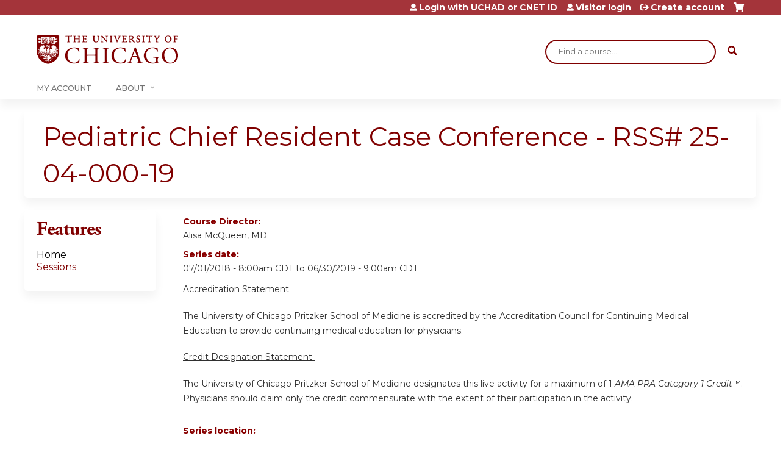

--- FILE ---
content_type: text/html; charset=utf-8
request_url: https://cme.uchicago.edu/pediatric-chief-resident-case-conference---rss-25-04-000-fy19
body_size: 9414
content:
<!DOCTYPE html>
<!--[if IEMobile 7]><html class="iem7"  lang="en" dir="ltr"><![endif]-->
<!--[if lte IE 6]><html class="lt-ie10 lt-ie9 lt-ie8 lt-ie7"  lang="en" dir="ltr"><![endif]-->
<!--[if (IE 7)&(!IEMobile)]><html class="lt-ie10 lt-ie9 lt-ie8"  lang="en" dir="ltr"><![endif]-->
<!--[if IE 8]><html class="lt-ie10 lt-ie9"  lang="en" dir="ltr"><![endif]-->
<!--[if IE 9]><html class="lt-ie10"  lang="en" dir="ltr"><![endif]-->
<!--[if (gte IE 10)|(gt IEMobile 7)]><!--><html  lang="en" dir="ltr" prefix="content: http://purl.org/rss/1.0/modules/content/ dc: http://purl.org/dc/terms/ foaf: http://xmlns.com/foaf/0.1/ og: http://ogp.me/ns# rdfs: http://www.w3.org/2000/01/rdf-schema# sioc: http://rdfs.org/sioc/ns# sioct: http://rdfs.org/sioc/types# skos: http://www.w3.org/2004/02/skos/core# xsd: http://www.w3.org/2001/XMLSchema#"><!--<![endif]-->

<head>
  <!--[if IE]><![endif]-->
<meta charset="utf-8" />
<link rel="shortcut icon" href="https://cme.uchicago.edu/sites/default/files/UCHI_Favicon-01.png" type="image/png" />
<meta name="generator" content="Drupal 7 (https://www.drupal.org)" />
<link rel="canonical" href="https://cme.uchicago.edu/pediatric-chief-resident-case-conference---rss-25-04-000-fy19" />
<link rel="shortlink" href="https://cme.uchicago.edu/pediatric-chief-resident-case-conference---rss-25-04-000-fy19" />
  <title>Center for Continuing Medical Education |</title>

      <meta name="MobileOptimized" content="width">
    <meta name="HandheldFriendly" content="true">
    <meta name="viewport" content="width=device-width">
  
  <link type="text/css" rel="stylesheet" href="https://cme.uchicago.edu/sites/default/files/css/css_kShW4RPmRstZ3SpIC-ZvVGNFVAi0WEMuCnI0ZkYIaFw.css" media="all" />
<link type="text/css" rel="stylesheet" href="https://cme.uchicago.edu/sites/default/files/css/css_NXti8f1KG_3PtT4IIc0U3jDor0MbcpVCy5HvGkHBurk.css" media="screen" />
<link type="text/css" rel="stylesheet" href="https://cme.uchicago.edu/sites/default/files/css/css_pEyVbOGyB_ppOc-YuGoVw4vwTK_fVKrBUJ8yMo-bM2c.css" media="all" />
<link type="text/css" rel="stylesheet" href="https://cme.uchicago.edu/sites/default/files/css/css_jENQOQqZCRFGZK__DTefxYiXR2RUf03k1ugj3_Vg7vk.css" media="all" />
<link type="text/css" rel="stylesheet" href="//netdna.bootstrapcdn.com/font-awesome/4.0.3/css/font-awesome.min.css" media="all" />
<link type="text/css" rel="stylesheet" href="https://cme.uchicago.edu/sites/default/files/css/css_hCpRT3YTNEFATH0S8yixVeaImI6wZzeLxHkGfq5g-LM.css" media="all" />
<link type="text/css" rel="stylesheet" href="https://cme.uchicago.edu/sites/default/files/css/css_YVwBwc3LUT-LX5U3xh4u6V3Bs9nu5_uo3mzoArAgKDo.css" media="all" />
<link type="text/css" rel="stylesheet" href="https://cme.uchicago.edu/sites/default/files/css/css_0oyFFrbKIm0udMwbrpq1jIZqsKJCWpBl1g6tMBqwuZQ.css" media="print" />
<link type="text/css" rel="stylesheet" href="https://cme.uchicago.edu/sites/default/files/cpn/global.css?t5yxal" media="all" />
  <script src="/sites/all/modules/contrib/jquery_update/replace/jquery/1.12/jquery.min.js?v=1.12.4"></script>
<script>jQuery.migrateMute=true;jQuery.migrateTrace=false;</script>
<script src="/sites/all/modules/contrib/jquery_update/replace/jquery-migrate/1/jquery-migrate.min.js?v=1"></script>
<script src="/misc/jquery-extend-3.4.0.js?v=1.12.4"></script>
<script src="/misc/jquery-html-prefilter-3.5.0-backport.js?v=1.12.4"></script>
<script src="/misc/jquery.once.js?v=1.2"></script>
<script src="/misc/drupal.js?t5yxal"></script>
<script>jQuery.extend(Drupal.settings, {"basePath":"\/","pathPrefix":"","setHasJsCookie":0,"ajaxPageState":{"theme":"ce_next","theme_token":"cdHQDKpL0j84ji5mJMb0xo_lksoLA2wfsNQ2kQt1xhM","jquery_version":"1.12","js":{"sites\/all\/modules\/contrib\/jquery_update\/replace\/jquery\/1.12\/jquery.min.js":1,"sites\/all\/modules\/contrib\/jquery_update\/replace\/jquery-migrate\/1\/jquery-migrate.min.js":1,"misc\/jquery-extend-3.4.0.js":1,"misc\/jquery-html-prefilter-3.5.0-backport.js":1,"misc\/jquery.once.js":1,"misc\/drupal.js":1,"sites\/all\/modules\/contrib\/tipsy\/javascripts\/jquery.tipsy.js":1,"sites\/all\/modules\/contrib\/tipsy\/javascripts\/tipsy.js":1,"sites\/all\/modules\/contrib\/jquery_update\/replace\/ui\/external\/jquery.cookie.js":1,"sites\/all\/libraries\/jquery_form\/jquery.form.min.js":1,"misc\/form-single-submit.js":1,"misc\/ajax.js":1,"sites\/all\/modules\/contrib\/jquery_update\/js\/jquery_update.js":1,"sites\/all\/modules\/custom\/calendar_plus\/js\/jquery.equalheights.js":1,"sites\/all\/modules\/features\/ethosce_admin\/ethosce-admin.js":1,"sites\/all\/modules\/features\/ethosce_bi\/ethosce_bi.js":1,"sites\/all\/modules\/features\/ethosce_faculty_management\/ethosce_faculty_management.js":1,"sites\/all\/modules\/features\/ethosce_site\/ethosce_site.js":1,"sites\/all\/modules\/features\/ethosce_slideshow\/js\/ethosce_slideshow.js":1,"sites\/all\/modules\/custom\/upload_progress\/js\/upload_progress.js":1,"sites\/all\/modules\/contrib\/pdm\/pdm.js":1,"sites\/all\/modules\/features\/ethosce_courses\/js\/vertical_steps.js":1,"misc\/tableheader.js":1,"sites\/all\/modules\/contrib\/views\/js\/base.js":1,"misc\/progress.js":1,"sites\/all\/modules\/contrib\/views\/js\/ajax_view.js":1,"sites\/all\/modules\/contrib\/google_analytics\/googleanalytics.js":1,"https:\/\/www.googletagmanager.com\/gtag\/js?id=UA-53299845-1":1,"https:\/\/kit.fontawesome.com\/a38c5c05f8.js":1,"sites\/all\/modules\/contrib\/mmenu\/js\/mmenu.js":1,"sites\/all\/libraries\/mmenu\/hammer\/hammer.js":1,"sites\/all\/libraries\/mmenu\/jquery.hammer\/jquery.hammer.js":1,"sites\/all\/libraries\/mmenu\/main\/src\/js\/jquery.mmenu.min.all.js":1,"sites\/all\/themes\/ce\/js\/ce.js":1,"public:\/\/cpn\/global.js":1},"css":{"modules\/system\/system.base.css":1,"modules\/system\/system.menus.css":1,"modules\/system\/system.messages.css":1,"modules\/system\/system.theme.css":1,"sites\/all\/modules\/contrib\/tipsy\/stylesheets\/tipsy.css":1,"modules\/book\/book.css":1,"sites\/all\/modules\/contrib\/calendar\/css\/calendar_multiday.css":1,"sites\/all\/modules\/custom\/calendar_plus\/css\/calendar_plus.css":1,"modules\/comment\/comment.css":1,"sites\/all\/modules\/contrib\/date\/date_repeat_field\/date_repeat_field.css":1,"sites\/all\/modules\/features\/ethosce_admin\/ethosce-admin.css":1,"sites\/all\/modules\/features\/ethosce_bi\/ethosce_bi.css":1,"sites\/all\/modules\/features\/ethosce_faculty_management\/ethosce_faculty_management.css":1,"sites\/all\/modules\/features\/ethosce_warpwire\/ethosce_warpwire.css":1,"modules\/field\/theme\/field.css":1,"modules\/node\/node.css":1,"modules\/poll\/poll.css":1,"sites\/all\/modules\/contrib\/quiz\/quiz.css":1,"sites\/all\/modules\/contrib\/relation_add\/relation_add.css":1,"sites\/all\/modules\/contrib\/ubercart\/uc_order\/uc_order.css":1,"sites\/all\/modules\/contrib\/ubercart\/uc_product\/uc_product.css":1,"sites\/all\/modules\/contrib\/ubercart\/uc_store\/uc_store.css":1,"modules\/user\/user.css":1,"sites\/all\/modules\/contrib\/workflow\/workflow_admin_ui\/workflow_admin_ui.css":1,"sites\/all\/modules\/contrib\/views\/css\/views.css":1,"sites\/all\/modules\/contrib\/ctools\/css\/ctools.css":1,"\/\/netdna.bootstrapcdn.com\/font-awesome\/4.0.3\/css\/font-awesome.min.css":1,"sites\/all\/modules\/contrib\/panels\/css\/panels.css":1,"sites\/all\/modules\/contrib\/pdm\/pdm.css":1,"sites\/all\/modules\/contrib\/views_tooltip\/views_tooltip.css":1,"sites\/all\/modules\/contrib\/panels\/plugins\/layouts\/twocol_stacked\/twocol_stacked.css":1,"sites\/all\/modules\/contrib\/print\/print_ui\/css\/print_ui.theme.css":1,"sites\/all\/modules\/contrib\/date\/date_api\/date.css":1,"sites\/all\/modules\/contrib\/navbar_extras\/modules\/navbar_shiny\/css\/navbar_shiny.css":1,"sites\/all\/libraries\/mmenu\/main\/src\/css\/jquery.mmenu.all.css":1,"sites\/all\/libraries\/mmenu\/icomoon\/icomoon.css":1,"sites\/all\/modules\/contrib\/mmenu\/themes\/mm-basic\/styles\/mm-basic.css":1,"sites\/all\/themes\/ethosce_base\/system.menus.css":1,"sites\/all\/themes\/ethosce_base\/css\/normalize.css":1,"sites\/all\/themes\/ethosce_base\/css\/wireframes.css":1,"sites\/all\/themes\/ethosce_base\/css\/layouts\/responsive-sidebars.css":1,"sites\/all\/themes\/ethosce_base\/css\/page-backgrounds.css":1,"sites\/all\/themes\/ethosce_base\/css\/tabs.css":1,"sites\/all\/themes\/ethosce_base\/css\/pages.css":1,"sites\/all\/themes\/ethosce_base\/css\/blocks.css":1,"sites\/all\/themes\/ethosce_base\/css\/navigation.css":1,"sites\/all\/themes\/ethosce_base\/css\/views-styles.css":1,"sites\/all\/themes\/ethosce_base\/css\/nodes.css":1,"sites\/all\/themes\/ethosce_base\/css\/comments.css":1,"sites\/all\/themes\/ethosce_base\/css\/forms.css":1,"sites\/all\/themes\/ethosce_base\/css\/fields.css":1,"sites\/all\/themes\/ethosce_base\/css\/print.css":1,"sites\/all\/themes\/ce\/css\/ce.css":1,"sites\/all\/themes\/ce\/css\/ce-media-queries.css":1,"sites\/all\/themes\/ce_next\/css\/main.css":1,"sites\/all\/themes\/ce_next\/css\/colors.css":1,"sites\/all\/themes\/ce_next\/css\/media-queries.css":1,"sites\/all\/themes\/ce\/css\/ce-print.css":1,"cpn_global":1}},"uid":0,"warpwire":{"warpwire_url":"https:\/\/a6170dca6a48.warpwire.com\/","warpwire_module_path":"sites\/all\/modules\/custom\/warpwire","warpwire_share_default":1,"warpwire_title_default":1,"warpwire_autoplay_default":0,"warpwire_cc_load_policy_default":0,"warpwire_secure_portal_default":1},"tipsy":{"custom_selectors":[{"selector":".tipsy","options":{"fade":1,"gravity":"w","delayIn":0,"delayOut":0,"trigger":"hover","opacity":"0.8","offset":0,"html":0,"tooltip_content":{"source":"attribute","selector":"title"}}},{"selector":".views-tooltip","options":{"fade":1,"gravity":"autoNS","delayIn":0,"delayOut":0,"trigger":"hover","opacity":"0.8","offset":0,"html":1,"tooltip_content":{"source":"attribute","selector":"tooltip-content"}}}]},"views":{"ajax_path":"\/pediatric-chief-resident-case-conference---rss-25-04-000-fy19\/views\/ajax","ajaxViews":{"views_dom_id:46ce364dde84156ba00cdd348860e2b4":{"view_name":"group_event_series","view_display_id":"panel_pane_1","view_args":"16150","view_path":"node\/16150","view_base_path":"series-events\/published","view_dom_id":"46ce364dde84156ba00cdd348860e2b4","pager_element":0}}},"urlIsAjaxTrusted":{"\/pediatric-chief-resident-case-conference---rss-25-04-000-fy19\/views\/ajax":true,"\/search":true},"better_exposed_filters":{"views":{"group_event_series":{"displays":{"panel_pane_1":{"filters":[]}}}}},"mmenu":{"mmenu_left":{"enabled":"1","title":"Left menu","name":"mmenu_left","blocks":[{"module_delta":"ethosce_search|ethosce_search","menu_parameters":{"min_depth":"1"},"title":"\u003Cnone\u003E","collapsed":"0","wrap":"1","module":"ethosce_search","delta":"ethosce_search"},{"module_delta":"system|main-menu","menu_parameters":{"min_depth":"1"},"title":"\u003Cnone\u003E","collapsed":"0","wrap":"1","module":"system","delta":"main-menu"},{"module_delta":"local_tasks_blocks|menu_local_tasks","menu_parameters":{"min_depth":"1"},"title":"\u003Cnone\u003E","collapsed":"0","wrap":"1","module":"local_tasks_blocks","delta":"menu_local_tasks"}],"options":{"classes":"mm-basic","effects":[],"slidingSubmenus":true,"clickOpen":{"open":true,"selector":"#ethosce-mmenu-toggle"},"counters":{"add":true,"update":true},"dragOpen":{"open":true,"pageNode":"body","threshold":100,"maxStartPos":50},"footer":{"add":false,"content":"","title":"Copyright \u00a92017","update":true},"header":{"add":false,"content":"","title":"Site-Install","update":true},"labels":{"collapse":false},"offCanvas":{"enabled":true,"modal":false,"moveBackground":true,"position":"left","zposition":"front"},"searchfield":{"add":false,"addTo":"menu","search":false,"placeholder":"Search","noResults":"No results found.","showLinksOnly":true}},"configurations":{"clone":false,"preventTabbing":false,"panelNodetype":"div, ul, ol","transitionDuration":400,"classNames":{"label":"Label","panel":"Panel","selected":"Selected","buttonbars":{"buttonbar":"anchors"},"counters":{"counter":"Counter"},"fixedElements":{"fixedTop":"FixedTop","fixedBottom":"FixedBottom"},"footer":{"panelFooter":"Footer"},"header":{"panelHeader":"Header","panelNext":"Next","panelPrev":"Prev"},"labels":{"collapsed":"Collapsed"},"toggles":{"toggle":"Toggle","check":"Check"}},"dragOpen":{"width":{"perc":0.8,"min":140,"max":440},"height":{"perc":0.8,"min":140,"max":880}},"offCanvas":{"menuInjectMethod":"prepend","menuWrapperSelector":"body","pageNodetype":"div","pageSelector":"body \u003E div"}},"custom":[],"position":"left"}},"googleanalytics":{"account":["UA-53299845-1"],"trackOutbound":1,"trackMailto":1,"trackDownload":1,"trackDownloadExtensions":"7z|aac|arc|arj|asf|asx|avi|bin|csv|doc(x|m)?|dot(x|m)?|exe|flv|gif|gz|gzip|hqx|jar|jpe?g|js|mp(2|3|4|e?g)|mov(ie)?|msi|msp|pdf|phps|png|ppt(x|m)?|pot(x|m)?|pps(x|m)?|ppam|sld(x|m)?|thmx|qtm?|ra(m|r)?|sea|sit|tar|tgz|torrent|txt|wav|wma|wmv|wpd|xls(x|m|b)?|xlt(x|m)|xlam|xml|z|zip"},"currentPath":"node\/16150","currentPathIsAdmin":false,"ogContext":{"groupType":"node","gid":"16150"}});</script>
<script src="/sites/all/modules/contrib/tipsy/javascripts/jquery.tipsy.js?v=0.1.7"></script>
<script src="/sites/all/modules/contrib/tipsy/javascripts/tipsy.js?v=0.1.7"></script>
<script src="/sites/all/modules/contrib/jquery_update/replace/ui/external/jquery.cookie.js?v=67fb34f6a866c40d0570"></script>
<script src="/sites/all/libraries/jquery_form/jquery.form.min.js?v=3.51.0"></script>
<script src="/misc/form-single-submit.js?v=7.102.1"></script>
<script src="/misc/ajax.js?v=7.102.1"></script>
<script src="/sites/all/modules/contrib/jquery_update/js/jquery_update.js?v=0.0.1"></script>
<script src="/sites/all/modules/custom/calendar_plus/js/jquery.equalheights.js?t5yxal"></script>
<script src="/sites/all/modules/features/ethosce_admin/ethosce-admin.js?t5yxal"></script>
<script src="/sites/all/modules/features/ethosce_bi/ethosce_bi.js?t5yxal"></script>
<script src="/sites/all/modules/features/ethosce_faculty_management/ethosce_faculty_management.js?t5yxal"></script>
<script src="/sites/all/modules/features/ethosce_site/ethosce_site.js?t5yxal"></script>
<script src="/sites/all/modules/features/ethosce_slideshow/js/ethosce_slideshow.js?t5yxal"></script>
<script src="/sites/all/modules/custom/upload_progress/js/upload_progress.js?t5yxal"></script>
<script src="/sites/all/modules/contrib/pdm/pdm.js?t5yxal"></script>
<script src="/sites/all/modules/features/ethosce_courses/js/vertical_steps.js?t5yxal"></script>
<script src="/misc/tableheader.js?t5yxal"></script>
<script src="/sites/all/modules/contrib/views/js/base.js?t5yxal"></script>
<script src="/misc/progress.js?v=7.102.1"></script>
<script src="/sites/all/modules/contrib/views/js/ajax_view.js?t5yxal"></script>
<script src="/sites/all/modules/contrib/google_analytics/googleanalytics.js?t5yxal"></script>
<script async="async" src="https://www.googletagmanager.com/gtag/js?id=UA-53299845-1"></script>
<script>window.google_analytics_uacct = "UA-53299845-1";window.dataLayer = window.dataLayer || [];function gtag(){dataLayer.push(arguments)};gtag("js", new Date());gtag("config", "UA-53299845-1", {"groups":"default","anonymize_ip":true,"allow_ad_personalization_signals":false});</script>
<script src="https://kit.fontawesome.com/a38c5c05f8.js"></script>
<script src="/sites/all/modules/contrib/mmenu/js/mmenu.js?t5yxal"></script>
<script src="/sites/all/libraries/mmenu/hammer/hammer.js?t5yxal"></script>
<script src="/sites/all/libraries/mmenu/jquery.hammer/jquery.hammer.js?t5yxal"></script>
<script src="/sites/all/libraries/mmenu/main/src/js/jquery.mmenu.min.all.js?t5yxal"></script>
<script src="/sites/all/themes/ce/js/ce.js?t5yxal"></script>
<script src="/sites/default/files/cpn/global.js?t5yxal"></script>
      <!--[if lt IE 9]>
    <script src="/sites/all/themes/zen/js/html5-respond.js"></script>
    <![endif]-->
  </head>
<body class="html front not-logged-in one-sidebar sidebar-first page-node page-node- page-node-16150 node-type-group-event-series og-context og-context-node og-context-node-16150 page-panels title-length-small title-length-60 not-homepage  no-tabs no-course-image  no-course-sidebar no-search-sidebar no-uc-cart not-admin-theme user-non-sso" >
  <div id="wrapper">
    <div id="page-wrapper">
              <p id="skip-link">
          <a href="#main-content" class="element-invisible element-focusable">Jump to content</a>
        </p>
                  
<div id="header-wrapper">
  <header id="header">
    <div id="header-inner" class="clearfix">
              <a href="/" title="Home" rel="home" id="logo"><img src="https://cme.uchicago.edu/sites/default/files/UCHI_Logo_Maroon.png" alt="Home" /></a>
      
              <div id="name-and-slogan">
                      <h1 id="site-name">
              <a href="/" title="Home" rel="home"><span>Center for Continuing Medical Education</span></a>
            </h1>
          
                  </div><!-- /#name-and-slogan -->
            <div id="header-right">
          <div class="header__region region region-header">
    <div id="block-ethosce-search-ethosce-search" class="block block-ethosce-search first odd">

    
  <div class="content">
    <form action="/search" method="post" id="ethosce-search-form" accept-charset="UTF-8"><div><div class="container-inline form-wrapper" id="edit-ethosce-search"><div class="form-item form-type-textfield form-item-text">
  <div class="field-label"><label  class="element-invisible" for="edit-text">Search</label> </div>
 <input placeholder="Find a course..." type="text" id="edit-text" name="text" value="" size="20" maxlength="128" class="form-text" />
</div>
<input type="submit" id="edit-submit" name="op" value="Search" class="form-submit" /></div><input type="hidden" name="form_build_id" value="form-ihfvwmyAiNjZajkpeVZtisaunTQaAhWCbiU6LQi9Sxg" />
<input type="hidden" name="form_id" value="ethosce_search_form" />
</div></form>  </div>
</div>
<div id="ethosce-user-links-wrapper" class="clearfix">
  <div id="ethosce-mmenu-toggle">Open menu</div>  <div id="uc-cart-link"><a href="/pediatric-chief-resident-case-conference---rss-25-04-000-fy19/user/login?destination=node/16150" class="no-items" data-count="0"><span>Cart</span></a></div>  <div id="block-system-user-menu" class="block block-system block-menu even" role="navigation">
    <div class="content">
      <ul class="menu"><li class="menu__item is-leaf first leaf"><a href="/pediatric-chief-resident-case-conference---rss-25-04-000-fy19/saml_login?destination=/series/pediatric-chief-resident-case-conference-rss-25-04-000-19" title="" class="menu__link">Login with UCHAD or CNET ID</a></li>
<li class="menu__item is-leaf leaf"><a href="/pediatric-chief-resident-case-conference---rss-25-04-000-fy19/user/visitor-login?destination=/series/pediatric-chief-resident-case-conference-rss-25-04-000-19" title="" class="menu__link">Visitor login</a></li>
<li class="menu__item is-leaf last leaf"><a href="/pediatric-chief-resident-case-conference---rss-25-04-000-fy19/user/register?destination=node/16150" title="" class="menu__link">Create account</a></li>
</ul>    </div>
  </div>
  </div>
<div id="block-service-links-service-links" class="block block-service-links last odd">

    <h3 class="block__title block-title">Bookmark/Search this post</h3>
  
  <div class="content">
    <div class="service-links"><div class="item-list"><ul><li class="first"><a href="https://www.facebook.com/sharer.php?u=https%3A//cme.uchicago.edu/node/16150&amp;t=Pediatric%20Chief%20Resident%20Case%20Conference%20-%20RSS%23%2025-04-000-19" title="Share on Facebook" class="service-links-facebook" rel="nofollow" target="_blank"><img typeof="foaf:Image" src="https://cme.uchicago.edu/sites/all/themes/ce/css/images/facebook.png" alt="Facebook logo" /> Facebook</a></li>
<li><a href="https://x.com/intent/post?url=https%3A//cme.uchicago.edu/node/16150&amp;text=Pediatric%20Chief%20Resident%20Case%20Conference%20-%20RSS%23%2025-04-000-19" title="Share this on X" class="service-links-twitter" rel="nofollow" target="_blank"><img typeof="foaf:Image" src="https://cme.uchicago.edu/sites/all/themes/ce/css/images/twitter.png" alt="X logo" /> X</a></li>
<li><a href="https://www.linkedin.com/shareArticle?mini=true&amp;url=https%3A//cme.uchicago.edu/node/16150&amp;title=Pediatric%20Chief%20Resident%20Case%20Conference%20-%20RSS%23%2025-04-000-19&amp;summary=Accreditation%20StatementThe%20University%20of%20Chicago%20Pritzker%20School%20of%20Medicine%20is%20accredited%20by%20the%20Accreditation%20Council%20for%20Continuing%20Medical%20Education%26nbsp%3Bto%20provide%20continuing%20medical%20education%20for%20physicians.Credit%20Designation%20Statement%26nbsp%3BThe%20University%20of%20Chicago%20Pritzker%20School%20of%20Medicine%20designates%20this%20live%20activity%20for%20a%20maximum%20of%201%26nbsp%3BAMA%20PRA%20Category%201%20Credit%E2%84%A2.%20Physicians%20should%20claim%20only%20the%20credit%20commensurate%20with%20the%20extent%20of%20their%20participation%20in%20the%20activity.%26nbsp%3B&amp;source=Center%20for%20Continuing%20Medical%20Education" title="Publish this post to LinkedIn" class="service-links-linkedin" rel="nofollow" target="_blank"><img typeof="foaf:Image" src="https://cme.uchicago.edu/sites/all/themes/ce/css/images/linkedin.png" alt="LinkedIn logo" /> LinkedIn</a></li>
<li class="last"><a href="https://cme.uchicago.edu/pediatric-chief-resident-case-conference---rss-25-04-000-fy19/forward?path=node/16150" title="Send to a friend" class="service-links-forward" rel="nofollow" target="_blank"><img typeof="foaf:Image" src="https://cme.uchicago.edu/sites/all/themes/ce/css/images/forward.png" alt="Forward logo" /> Forward</a></li>
</ul></div></div>  </div>
</div>
  </div>
      </div>
    </div><!--/#header-inner-->
  </header>

  <div id="navigation-outer">
    <div id="navigation">
      <div id="topnav-inner">
                  <nav id="main-menu">
            <ul class="menu"><li class="menu__item is-leaf first leaf"><a href="https://cme.uchicago.edu/my" title="" class="menu__link">My Account</a></li>
<li class="menu__item is-expanded last expanded"><a href="https://cme.uchicago.edu/content/about-us" title="" class="menu__link">About</a><ul class="menu"><li class="menu__item is-leaf first leaf"><a href="/Application" class="menu__link">Application</a></li>
<li class="menu__item is-leaf leaf"><a href="/Accreditation" title="" class="menu__link">Accreditation</a></li>
<li class="menu__item is-leaf leaf"><a href="/MeetingPlanning" class="menu__link">Meeting Planning</a></li>
<li class="menu__item is-leaf leaf"><a href="/FacultyDevelopment" title="" class="menu__link">Faculty Development</a></li>
<li class="menu__item is-leaf leaf"><a href="/HelpCenter" class="menu__link">Help Center</a></li>
<li class="menu__item is-collapsed last collapsed"><a href="/content/contact-us" title="" class="menu__link">Contact Us</a></li>
</ul></li>
</ul>          </nav>
        
      </div><!--/#topnav-inner-->
    </div><!-- /#navigation -->

          <div id="crumbs">
        <div id="crumbs-inner" class="clearfix">
          <div id="breadcrumb-container">
            <h2 class="element-invisible">You are here</h2><div class="breadcrumb"><a href="/">Home</a></div>          </div>
        </div>
      </div>
      </div><!-- /#navigation-outer -->


      <div id="title-container">
      <div id="title-container-inner" class="clearfix">
                                  <h1 class="title" id="page-title">Pediatric Chief Resident Case Conference - RSS# 25-04-000-19</h1>
                      </div>
    </div>
  
</div><!--/#header-wrapper-->

<div id="page">
  <div id="main-wrapper">
    <div id="main">
      
            <div id="content" class="column" role="main">
                        <a id="main-content"></a>
                <div id="content-area">
                                        


<div class="panel-2col-stacked clearfix panel-display" >
      <div class="panel-col-top panel-panel">
      <div class="inside"><div class="panel-pane pane-entity-view pane-node"  >
  
      
  
  <div class="pane-content">
    <article class="node-16150 node node-group-event-series view-mode-full clearfix" about="/pediatric-chief-resident-case-conference---rss-25-04-000-fy19/series/pediatric-chief-resident-case-conference-rss-25-04-000-19" typeof="sioc:Item foaf:Document">

      <header>
                  <span property="dc:title" content="Pediatric Chief Resident Case Conference - RSS# 25-04-000-19" class="rdf-meta element-hidden"></span><span property="sioc:num_replies" content="0" datatype="xsd:integer" class="rdf-meta element-hidden"></span>
      
          </header>
  
  <div class="field field-name-field-course-director field-type-text field-label-above"><div class="field-label">Course Director:&nbsp;</div><div class="field-items"><div class="field-item even">Alisa McQueen, MD</div></div></div><div class="field field-name-field-course-date field-type-date field-label-above"><div class="field-label">Series date:&nbsp;</div><div class="field-items"><div class="field-item even"><span class="date-display-range"><span class="date-display-start" property="dc:date" datatype="xsd:dateTime" content="2018-07-01T08:00:00-05:00">07/01/2018 - 8:00am CDT</span> to <span class="date-display-end" property="dc:date" datatype="xsd:dateTime" content="2019-06-30T09:00:00-05:00">06/30/2019 - 9:00am CDT</span></span></div></div></div><div class="field field-name-body field-type-text-with-summary field-label-hidden"><div class="field-items"><div class="field-item even" property="content:encoded"><p><u>Accreditation Statement</u></p><p>The University of Chicago Pritzker School of Medicine is accredited by the Accreditation Council for Continuing Medical Education to provide continuing medical education for physicians.</p><p><u>Credit Designation Statement </u></p><p>The University of Chicago Pritzker School of Medicine designates this live activity for a maximum of 1 <em>AMA PRA Category 1 Credit</em>™. Physicians should claim only the credit commensurate with the extent of their participation in the activity. </p></div></div></div><div class="field field-name-field-course-location field-type-location field-label-above"><div class="field-label">Series location:&nbsp;</div><div class="field-items"><div class="field-item even"><div class="location vcard">
  <div class="adr">
          <span class="fn">UCMC</span>
                  <span class="additional">
         K-145      </span>
              <div class="city-province clearfix">
              <span class="locality">Chicago</span>,               <span class="region">IL</span>
              <span class="postal-code">60637</span>
              </div>
              <div class="country-name">United States</div>
                                          </div>
      <div class="map-link">
      <div class="location map-link">See map: <a href="https://maps.google.com?q=41.780510+-87.603826+%28%2C+Chicago%2C+IL%2C+60637%2C+us%29">Google Maps</a></div>    </div>
  </div>
</div></div></div>
  
  
</article>
  </div>

  
  </div>
<div class="panel-pane pane-views-panes pane-group-event-series-panel-pane-1"  >
  
        <h3 class="pane-title">Sessions</h3>
    
  
  <div class="pane-content">
    <div class="view view-group-event-series view-id-group_event_series view-display-id-panel_pane_1 view-dom-id-46ce364dde84156ba00cdd348860e2b4">
        
  
  
      <div class="view-content">
      <table  class="views-table sticky-enabled cols-2">
         <thead>
      <tr>
                  <th  class="views-field views-field-title" scope="col">
            <a href="/pediatric-chief-resident-case-conference---rss-25-04-000-fy19/series/pediatric-chief-resident-case-conference-rss-25-04-000-19?order=title&amp;sort=asc" title="sort by Session" class="active">Session</a>          </th>
                  <th  class="views-field views-field-field-course-event-date active" scope="col">
            <a href="/pediatric-chief-resident-case-conference---rss-25-04-000-fy19/series/pediatric-chief-resident-case-conference-rss-25-04-000-19?order=field_course_event_date&amp;sort=desc" title="sort by Date" class="active">Date<img typeof="foaf:Image" src="https://cme.uchicago.edu/misc/arrow-desc.png" width="13" height="13" alt="sort descending" title="sort descending" /></a>          </th>
              </tr>
    </thead>
    <tbody>
          <tr  class="odd views-row-first">
                  <td  class="views-field views-field-title">
            <a href="/pediatric-chief-resident-case-conference---rss-25-04-000-fy19/content/chief-morning-report-91">Chief Morning Report</a>          </td>
                  <td  class="views-field views-field-field-course-event-date active">
            <span class="date-display-single">07/11/2018 - <span class="date-display-range"><span class="date-display-start" property="dc:date" datatype="xsd:dateTime" content="2018-07-11T08:00:00-05:00">8:00am</span> to <span class="date-display-end" property="dc:date" datatype="xsd:dateTime" content="2018-07-11T09:00:00-05:00">9:00am</span></span></span>          </td>
              </tr>
          <tr  class="even">
                  <td  class="views-field views-field-title">
            <a href="/pediatric-chief-resident-case-conference---rss-25-04-000-fy19/content/chief-morning-report-52">Chief Morning Report</a>          </td>
                  <td  class="views-field views-field-field-course-event-date active">
            <span class="date-display-single">07/17/2018 - <span class="date-display-range"><span class="date-display-start" property="dc:date" datatype="xsd:dateTime" content="2018-07-17T08:00:00-05:00">8:00am</span> to <span class="date-display-end" property="dc:date" datatype="xsd:dateTime" content="2018-07-17T09:00:00-05:00">9:00am</span></span></span>          </td>
              </tr>
          <tr  class="odd">
                  <td  class="views-field views-field-title">
            <a href="/pediatric-chief-resident-case-conference---rss-25-04-000-fy19/content/chief-morning-report-93">Chief Morning Report</a>          </td>
                  <td  class="views-field views-field-field-course-event-date active">
            <span class="date-display-single">07/26/2018 - <span class="date-display-range"><span class="date-display-start" property="dc:date" datatype="xsd:dateTime" content="2018-07-26T08:00:00-05:00">8:00am</span> to <span class="date-display-end" property="dc:date" datatype="xsd:dateTime" content="2018-07-26T09:00:00-05:00">9:00am</span></span></span>          </td>
              </tr>
          <tr  class="even">
                  <td  class="views-field views-field-title">
            <a href="/pediatric-chief-resident-case-conference---rss-25-04-000-fy19/content/chief-morning-report-90">Chief Morning Report</a>          </td>
                  <td  class="views-field views-field-field-course-event-date active">
            <span class="date-display-single">07/31/2018 - <span class="date-display-range"><span class="date-display-start" property="dc:date" datatype="xsd:dateTime" content="2018-07-31T08:00:00-05:00">8:00am</span> to <span class="date-display-end" property="dc:date" datatype="xsd:dateTime" content="2018-07-31T09:00:00-05:00">9:00am</span></span></span>          </td>
              </tr>
          <tr  class="odd">
                  <td  class="views-field views-field-title">
            <a href="/pediatric-chief-resident-case-conference---rss-25-04-000-fy19/content/chief-morning-report-kawasaki%E2%80%99s-disease">Chief Morning Report- Kawasaki’s Disease</a>          </td>
                  <td  class="views-field views-field-field-course-event-date active">
            <span class="date-display-single">08/10/2018 - <span class="date-display-range"><span class="date-display-start" property="dc:date" datatype="xsd:dateTime" content="2018-08-10T08:00:00-05:00">8:00am</span> to <span class="date-display-end" property="dc:date" datatype="xsd:dateTime" content="2018-08-10T09:00:00-05:00">9:00am</span></span></span>          </td>
              </tr>
          <tr  class="even">
                  <td  class="views-field views-field-title">
            <a href="/pediatric-chief-resident-case-conference---rss-25-04-000-fy19/content/chief-morning-report-neck-swelling-children">Chief Morning Report- Neck swelling in children</a>          </td>
                  <td  class="views-field views-field-field-course-event-date active">
            <span class="date-display-single">08/14/2018 - <span class="date-display-range"><span class="date-display-start" property="dc:date" datatype="xsd:dateTime" content="2018-08-14T08:00:00-05:00">8:00am</span> to <span class="date-display-end" property="dc:date" datatype="xsd:dateTime" content="2018-08-14T09:00:00-05:00">9:00am</span></span></span>          </td>
              </tr>
          <tr  class="odd">
                  <td  class="views-field views-field-title">
            <a href="/pediatric-chief-resident-case-conference---rss-25-04-000-fy19/content/chief-morning-report-thrombocytopenia-during-childhood">Chief Morning Report- Thrombocytopenia During Childhood</a>          </td>
                  <td  class="views-field views-field-field-course-event-date active">
            <span class="date-display-single">08/15/2018 - <span class="date-display-range"><span class="date-display-start" property="dc:date" datatype="xsd:dateTime" content="2018-08-15T08:00:00-05:00">8:00am</span> to <span class="date-display-end" property="dc:date" datatype="xsd:dateTime" content="2018-08-15T09:00:00-05:00">9:00am</span></span></span>          </td>
              </tr>
          <tr  class="even">
                  <td  class="views-field views-field-title">
            <a href="/pediatric-chief-resident-case-conference---rss-25-04-000-fy19/content/chief-morning-report-100">Chief Morning Report-Henoch-Schonlein Purpura (HSP)</a>          </td>
                  <td  class="views-field views-field-field-course-event-date active">
            <span class="date-display-single">09/14/2018 - <span class="date-display-range"><span class="date-display-start" property="dc:date" datatype="xsd:dateTime" content="2018-09-14T08:00:00-05:00">8:00am</span> to <span class="date-display-end" property="dc:date" datatype="xsd:dateTime" content="2018-09-14T09:00:00-05:00">9:00am</span></span></span>          </td>
              </tr>
          <tr  class="odd">
                  <td  class="views-field views-field-title">
            <a href="/pediatric-chief-resident-case-conference---rss-25-04-000-fy19/content/chief-morning-report-101">Chief Morning Report-Enterovirus and associated complications</a>          </td>
                  <td  class="views-field views-field-field-course-event-date active">
            <span class="date-display-single">09/20/2018 - <span class="date-display-range"><span class="date-display-start" property="dc:date" datatype="xsd:dateTime" content="2018-09-20T08:00:00-05:00">8:00am</span> to <span class="date-display-end" property="dc:date" datatype="xsd:dateTime" content="2018-09-20T09:00:00-05:00">9:00am</span></span></span>          </td>
              </tr>
          <tr  class="even views-row-last">
                  <td  class="views-field views-field-title">
            <a href="/pediatric-chief-resident-case-conference---rss-25-04-000-fy19/content/chief-morning-report-104">Chief Morning Report- Influenza infection in children</a>          </td>
                  <td  class="views-field views-field-field-course-event-date active">
            <span class="date-display-single">10/18/2018 - <span class="date-display-range"><span class="date-display-start" property="dc:date" datatype="xsd:dateTime" content="2018-10-18T08:00:00-05:00">8:00am</span> to <span class="date-display-end" property="dc:date" datatype="xsd:dateTime" content="2018-10-18T09:00:00-05:00">9:00am</span></span></span>          </td>
              </tr>
      </tbody>
</table>
    </div>
  
      <h2 class="element-invisible">Pages</h2><div class="item-list"><ul class="pager"><li class="pager-current first">1</li>
<li class="pager-item"><a title="Go to page 2" href="/pediatric-chief-resident-case-conference---rss-25-04-000-fy19/series/pediatric-chief-resident-case-conference-rss-25-04-000-19?page=1"><span>2</span></a></li>
<li class="pager-next"><a title="Go to next page" href="/pediatric-chief-resident-case-conference---rss-25-04-000-fy19/series/pediatric-chief-resident-case-conference-rss-25-04-000-19?page=1"><span>next ›</span></a></li>
<li class="pager-last last"><a title="Go to last page" href="/pediatric-chief-resident-case-conference---rss-25-04-000-fy19/series/pediatric-chief-resident-case-conference-rss-25-04-000-19?page=1"><span>last »</span></a></li>
</ul></div>  
  
  
  
  
</div>  </div>

  
  </div>
</div>
    </div>
  
  <div class="center-wrapper">
    <div class="panel-col-first panel-panel">
      <div class="inside"></div>
    </div>
    <div class="panel-col-last panel-panel">
      <div class="inside"></div>
    </div>
  </div>

  </div>
                  </div>
              </div><!-- /#content -->

      
              <aside class="sidebars">
                      <section class="region region-sidebar-first column sidebar">
    <div id="block-menu-features" class="block block-menu first last odd" role="navigation">

    <h3 class="block__title block-title">Features</h3>
  
  <div class="content">
    <ul class="menu"><li class="menu__item is-leaf first leaf"><a href="/pediatric-chief-resident-case-conference---rss-25-04-000-fy19" class="menu__link front active">Home</a></li>
<li class="menu__item is-leaf last leaf"><a href="/pediatric-chief-resident-case-conference---rss-25-04-000-fy19/series-events" class="menu__link series-events">Sessions</a></li>
</ul>  </div>
</div>
  </section>
                  </aside><!-- /.sidebars -->
                </div><!-- /#main -->
  </div><!-- /#main-wrapper -->

</div><!-- /#page -->

<footer id="footer">
  <div id="footer-inner" class="clearfix">
    <div class="footer row-fluid"><div class="left-edge"><div class="column-width-3"><div class="shield"><table border="0" cellpadding="0" class="noborder" style="border-spacing:0px; width:100%"><tbody><tr><td style="text-align:left; vertical-align:top"><p><img alt="University of Chicago Logo" title="University of Chicago" style="height: 40px; width: 200px;" class="media-element file-wysiwyg" data-delta="1" typeof="foaf:Image" src="https://cme.uchicago.edu/sites/default/files/media/2022-09/UCHI_lgo.png" width="200" height="40" /></p><p>©2025 <span class="fn org url"><a href="http://www.uchicago.edu">The University of Chicago</a></span></p><div class="views-row views-row-1 views-row-first views-row-odd"><div class="views-field views-field-entity-id"><div class="field-content">5841 S. Maryland Ave</div></div></div><div class="views-row views-row-2 views-row-even"><div class="views-field views-field-entity-id"><div class="field-content">MC 1137</div></div></div><div class="views-row views-row-3 views-row-odd"><div class="views-field views-field-entity-id"><div class="field-content">Chicago, IL 60637</div></div></div></td><td style="text-align:left; vertical-align:top"><p><strong>Contact Us</strong><br /><a href="/cdn-cgi/l/email-protection#7b18161e3b19081f550e181312181a1c14551e1f0e"><span class="__cf_email__" data-cfemail="f4979991b4968790da81979c9d9795939bda919081">[email&#160;protected]</span></a><br />Phone: 773-702-1056</p><p><strong>Follow Us</strong><br /><a href="https://twitter.com/uchicagocme"><img alt="X Logo" class="media-element file-wysiwyg" data-delta="2" typeof="foaf:Image" src="https://cme.uchicago.edu/sites/default/files/media/2025-07/X%20Logo.png" width="20" height="20" /></a><br /><a href="https://www.linkedin.com/company/uchicagocme"><img alt="LinkedIn Logo" class="media-element file-wysiwyg" data-delta="3" typeof="foaf:Image" src="https://cme.uchicago.edu/sites/default/files/media/2025-07/LinkedIn%20Logo.png" width="20" height="20" /></a></p></td><td style="text-align:left; vertical-align:top"><p><strong>Related Links</strong><br /><a href="http://pritzker.uchicago.edu/">Pritzker School of Medicine</a><br /><a href="http://www.bsd.uchicago.edu/index.html">Biological Sciences Division</a><br /><a href="https://www.uchicago.edu/">The University of Chicago</a><br /><a href="http://www.uchospitals.edu/index.shtml">University of Chicago Medicine</a><br /><a href="http://www.uchospitals.edu/professionals/directory.html">UCMC Medical Staff Directory</a><br /><a href="http://www.accme.org/">ACCME</a><br /><a href="https://edhub.ama-assn.org/pages/about-ama-education">AMA Physician Resources - CME</a></p><p><a href="https://accessibility.uchicago.edu/">Accessibility</a></p></td></tr></tbody></table></div></div></div></div>    <a id="ethosce-footer-callout" href="https://www.ethosce.com">Powered by the EthosCE Learning Management System, a continuing education LMS.</a>
  </div>
</footer>



    </div>
      <div class="region region-page-bottom">
    
<nav id="mmenu_left" class="mmenu-nav clearfix">
  <ul>
                                    <li class="mmenu-block-wrap"><span><div id="block-ethosce-search-ethosce-search--2" class="block block-ethosce-search first odd">

    
  <div class="content">
    <form action="/search" method="post" id="ethosce-search-form--3" accept-charset="UTF-8"><div><div class="container-inline form-wrapper" id="edit-ethosce-search--3"><div class="form-item form-type-textfield form-item-text">
  <div class="field-label"><label  class="element-invisible" for="edit-text--3">Search</label> </div>
 <input placeholder="Find a course..." type="text" id="edit-text--3" name="text" value="" size="20" maxlength="128" class="form-text" />
</div>
<input type="submit" id="edit-submit--3" name="op" value="Search" class="form-submit" /></div><input type="hidden" name="form_build_id" value="form-rxyggTPL1Ws_s_AI_chvkBsbk0Wu7i_vJnbl-TsxqTs" />
<input type="hidden" name="form_id" value="ethosce_search_form" />
</div></form>  </div>
</div>
</span></li>
                                                  <li class="mmenu-block-wrap"><span><ul class="mmenu-mm-list-level-1"><li class="mmenu-mm-list-mlid-10619 mmenu-mm-list-path-https:--cme.uchicago.edu-my"><a href="https://cme.uchicago.edu/my" class="mmenu-mm-list "><i class="icon-list2"></i><span class="mmenu-block-title">My Account</span></a></li><li class="mmenu-mm-list-mlid-2421 mmenu-mm-list-path-https:--cme.uchicago.edu-content-about-us"><a href="https://cme.uchicago.edu/content/about-us" class="mmenu-mm-list "><i class="icon-list2"></i><span class="mmenu-block-title">About</span></a><ul class="mmenu-mm-list-level-2"><li class="mmenu-mm-list-mlid-7019 mmenu-mm-list-path-node-25331"><a href="/Application" class="mmenu-mm-list "><i class="icon-list2"></i><span class="mmenu-block-title">Application</span></a></li><li class="mmenu-mm-list-mlid-7020 mmenu-mm-list-path-node-25332"><a href="/Accreditation" class="mmenu-mm-list "><i class="icon-list2"></i><span class="mmenu-block-title">Accreditation</span></a></li><li class="mmenu-mm-list-mlid-7021 mmenu-mm-list-path-node-25333"><a href="/MeetingPlanning" class="mmenu-mm-list "><i class="icon-list2"></i><span class="mmenu-block-title">Meeting Planning</span></a></li><li class="mmenu-mm-list-mlid-7022 mmenu-mm-list-path-node-25334"><a href="/FacultyDevelopment" class="mmenu-mm-list "><i class="icon-list2"></i><span class="mmenu-block-title">Faculty Development</span></a></li><li class="mmenu-mm-list-mlid-7817 mmenu-mm-list-path-node-30931"><a href="/HelpCenter" class="mmenu-mm-list "><i class="icon-list2"></i><span class="mmenu-block-title">Help Center</span></a></li><li class="mmenu-mm-list-mlid-2420 mmenu-mm-list-path-node-1"><a href="/content/contact-us" class="mmenu-mm-list "><i class="icon-list2"></i><span class="mmenu-block-title">Contact Us</span></a></li></ul></li></ul></span></li>
                    </ul>
</nav>
  </div>
  </div>
<script data-cfasync="false" src="/cdn-cgi/scripts/5c5dd728/cloudflare-static/email-decode.min.js"></script></body>
</html>
